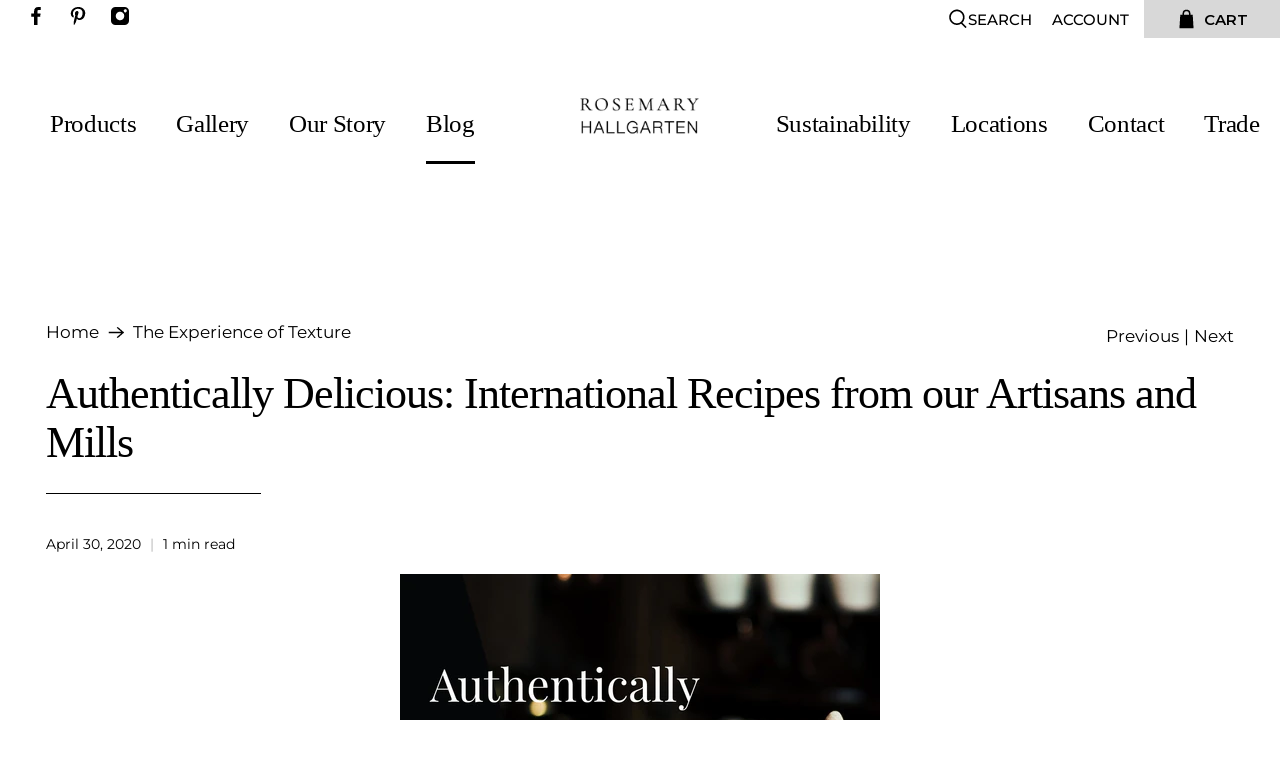

--- FILE ---
content_type: text/css
request_url: https://www.rosemaryhallgarten.com/cdn/shop/t/27/assets/custom.css?v=37969664267720740591720117824
body_size: 5540
content:
@import"https://fonts.googleapis.com/css2?family=Montserrat:wght@100;200;300;400;500;600;700;800;900&display=swap";body{font-family:Montserrat,sans-serif}.multi_select{margin-bottom:1.5rem;max-width:254px}.gallery-poup{display:none}.gallery-inners:hover>img{transform:scale(1.2)}.glallery-images{width:100%;height:520px}.glallery-images img{width:100%;object-fit:contain;height:100%}.gallery-popup-close{position:absolute;right:10px;top:10px;cursor:pointer}.gallery-right{float:right;width:calc(40% - 40px)}.gallery-left{float:left;width:60%}.gal1 a{float:left;width:calc(16.66% - 10px)!important;margin-left:10px!important;margin-top:10px!important}.gal1 a img{width:100%;height:85px}.design_by{float:left;width:100%;margin-bottom:20px;font-weight:400;font-size:15px;text-transform:uppercase}.design_by span{font-weight:400;padding-right:6px;color:#212b36}.photographer{float:left;width:100%;margin-bottom:40px;font-weight:400;font-size:15px;text-transform:uppercase}.photographer span{font-weight:400;padding-right:6px;color:#212b36}.gal1{float:left;width:100%}ul.pro-area li{display:inline-block;width:32%;text-align:center;padding:19px 5px;vertical-align:top}ul.pro-area{float:left;width:100%}.gallery-poup{position:fixed;background:#fff!important;z-index:999;width:80%;margin:0 auto;padding:30px;right:0;left:50%;top:50%;transform:translate(-50%,-50%);-webkit-transform:translate(-50%,-50%);-moz-transform:translate(-50%,-50%)}.gel-overlay{position:fixed;left:0;right:0;top:0;bottom:0;z-index:99;background:#000;opacity:.5;display:none}.gal1 a:first-child{margin-left:0}.gallery-products{float:left;width:100%;margin-top:15px}.gallery-right h2{font-size:28px;margin-bottom:25px}.gallery-products .productheading{border-bottom:1px solid #ddd;padding-bottom:5px;font-size:17px;margin-bottom:10px}.gallery-inners{overflow:hidden;position:relative;transition:transform .4s ease-in;-webkit-transition:transform .4s ease-in}.gallery-inners>img{transition:transform .4s ease-in;-webkit-transition:transform .4s ease-in;cursor:pointer}.excerpt.excerpt-length-lg{font-size:17px;letter-spacing:-.82px;line-height:33px;padding-top:5px;margin-bottom:5px!important}.header__icon-style-icons-text .header-cart>a,.action-area__link{-webkit-flex-direction:row;-moz-flex-direction:row;-ms-flex-direction:row;flex-direction:row}.section.is-width-wide .container.has-limit{max-width:1240px;width:95%}.section{max-width:1440px;width:100%;margin-left:auto;margin-right:auto;padding-left:36px;padding-right:36px}*:focus{outline:none!important;box-shadow:none!important}section.top-bar__content{-webkit-justify-content:space-between;-moz-justify-content:space-between;-ms-justify-content:space-between;justify-content:space-between;-ms-flex-pack:space-between}.top-bar__content{position:relative}.top-bar{height:38px;min-height:38px}.top-bar__icons{position:absolute;right:0}span.header-cart__icon .badge{background:transparent;position:static;height:initial;width:initial;font-size:16px;color:#000}.header-cart__caption.icon-caption{padding-left:7.5px!important}.header__icon-style-icons-text .icon-caption{font-size:15px;letter-spacing:0;line-height:19px;padding:0}.navbar-link.header__link{font-size:25px;letter-spacing:-.34px;line-height:26px;padding:0 0 24px;border-bottom:3px solid transparent}.navbar-link.header__link:hover,.navbar-item.header__item.is-active a.is-active{border-bottom:3px solid #000}.header__menu.header__menu--1 .navbar-item.header__item:first-child{padding-left:0}.navbar-link:not(.is-arrowless):after{display:none}.header__brand{position:relative;height:126px}.flickity-button{background:transparent}.flickity-button svg{display:none!important}button.flickity-button.flickity-prev-next-button.previous{background:url(/cdn/shop/files/arrow-previous.png?v=1703076337);background-size:50px;background-repeat:no-repeat}.flickity-page-dots .dot.is-selected{border:2px solid #fff;background:transparent}.flickity-page-dots .dot{display:inline-block;width:10px;height:10px;margin:0 11px;background:#fff;border:2px solid transparent;border-radius:50%;opacity:1;cursor:pointer}button.flickity-button.flickity-prev-next-button.next{background:url(/cdn/shop/files/arrow-next.png?v=1703076338);background-size:50px;background-repeat:no-repeat}.flickity-prev-next-button.next{right:-40px}.flickity-prev-next-button.previous{left:-40px}.mega-menu a.mega-menu__linklist-link{font-size:15px;letter-spacing:0;line-height:19px!important;text-transform:uppercase;font-weight:400!important;font-family:Montserrat,sans-serif!important}.mega-menu .mega-menu__block{padding:0 15px}.mega-menu .column.mega-menu__block.block__mega-menu-1-4.block__image{padding:0!important}.mega-menu .menu__heading{font-size:17px;font-weight:600!important;letter-spacing:0;line-height:20px;text-transform:uppercase;font-family:Montserrat,sans-serif!important}.header__brand img{position:absolute;top:50px;z-index:999;width:155px;margin:0 auto;left:0;right:0}.header__menu-items{-webkit-align-content:flex-end;-moz-align-content:flex-end;-ms-align-content:flex-end;align-content:flex-end}.navbar-item{padding:0 20px}.header__menu.header__menu--2 .navbar-item.header__item:last-child{padding-right:0}.slideshow-classic .flickity-button{position:absolute;top:50%;bottom:auto}.section.is-width-wide{padding-left:0;padding-right:0}.section-inner{max-width:1010px;margin:0 auto;width:100%}.second-section .image-with-text__heading{letter-spacing:-1.05px;line-height:26px}.second-section h4{font-size:19px;letter-spacing:0;line-height:23px;font-family:Montserrat,sans-serif}.second-section .image-with-text__text.content{font-size:17px;letter-spacing:-.82px;line-height:34px;margin-top:30px;margin-bottom:36px}.second-section .button{width:100%;min-width:100%;height:47px;min-height:47px;line-height:47px;padding:0;font-size:27px!important;letter-spacing:-.64px!important;text-align:center;float:left}.collection-info__caption{-webkit-align-items:center;-moz-align-items:center;-ms-align-items:center;align-items:center;padding:0;justify-content:center;-webkit-justify-content:center;-moz-justify-content:center}.third-section .collection-info__caption .title{font-size:41px;letter-spacing:-.97px;line-height:26px}.index-blog-post .heading-divider--short{width:215px}.index-blog-post .heading-wrapper{margin-bottom:57px}.index-blog-post .card-content.blog-card__content{padding-top:29px;padding-bottom:8px}.index-blog-post .excerpt-length-lg .truncation-fade{position:static;background-image:initial}.author-name a{font-size:27px;letter-spacing:-1px;line-height:26px;font-family:Times New Roman,Times,serif}.index-blog-post a.featured-article--link,.index-blog-post .blog-card .media-content .title{font-size:17px;letter-spacing:0;line-height:28px;text-transform:uppercase;font-family:Montserrat,sans-serif}.index-blog-post .author-name{margin-bottom:19px!important}.index-blog-post .blog-card .blog-card__read-more{margin-top:0}.social-icons li{display:inline-block;padding:5.5px;width:38px;height:38px}.social-icons{text-align:center;display:block}div#shopify-section-footer-classic{margin-top:0}section.footer__content{padding-top:48px;padding-bottom:48px}.footer-newsletter .newsletter__wrapper{padding:53px 0 93px;max-width:816px;width:100%}.footer-newsletter h2.newsletter__heading.newsletter__text.title{font-size:44px;letter-spacing:-1.05px;line-height:26px;text-align:center;position:relative;margin-bottom:56px}.footer-newsletter h2.newsletter__heading.newsletter__text.title:after{content:"";position:absolute;height:1px;background:#000;max-width:215px;left:0;right:0;bottom:-37px;margin:0 auto}.footer-newsletter .newsletter__text-wrapper{width:100%}.footer-newsletter input.input{height:77.5px;background:#fff;border:1px solid #000;font-size:16px;font-weight:500;letter-spacing:0;line-height:77.5px;text-transform:uppercase}.footer-newsletter .newsletter-form .field.is-stretched-width{min-width:100%;margin-bottom:0}.footer-newsletter .newsletter-form .field .control{width:100%}.footer-newsletter .newsletter-form .field.is-default-width .button{width:180px;position:absolute;top:-38px;right:15px;height:47px;line-height:47px!important;transform:translateY(-50%);-webkit-transform:translateY(-50%);-moz-transform:translateY(-50%);font-size:27px!important;letter-spacing:-.64px}.footer-newsletter .newsletter-form.form.is-responsive{position:relative}.footer-newsletter .newsletter-form .field.is-default-width{margin-bottom:0}.footer-newsletter .newsletter__subheading.newsletter__text{font-size:16px;font-weight:500;letter-spacing:0;line-height:19px;margin-bottom:53px}div#shopify-section-footer-classic-2.block__text p,div#shopify-section-footer-classic-2.block__text ul{max-width:408px;text-align:left;width:100%;font-size:13px;letter-spacing:-.29px;line-height:26px}section.footer__content ul.social-icons{padding-top:15px}section.footer__content .social-icons li{width:auto;height:auto;padding:0!important}section.footer__content .social-icons li .icon{width:16px}.footer__heading{margin-bottom:18px;letter-spacing:-.34px;line-height:26px}li.footer__menu-link{font-size:15px;letter-spacing:0;line-height:28px}section.footer__extra-content{background:#f0efec}section.footer__extra-content .section{padding-left:10px;padding-right:10px;height:68px;line-height:68px}.footer__content{border-bottom:1px solid #636363}section.footer__extra-content .section .container{padding:0}.footer__credits{font-size:12px;letter-spacing:-.27px;line-height:68px}.payment-methods svg{position:relative;top:8px}.header__menu.header__menu--2{position:relative}.menu-social-icon-with-search{position:absolute;right:0;top:6px}.header-center-social-iocn,.menu-social-icon-with-search a.header__link.action-area__link{display:inline-block}.menu-social-icon-with-search li{width:initial;height:initial;padding:0 3.5px}.menu-social-icon-with-search li .icon,.menu-social-icon-with-search a.header__link.action-area__link .icon{width:17px}span.header-cart__caption.icon-caption{font-size:15px;font-weight:600!important;letter-spacing:0;line-height:19px}.our-story #shopify-section-page-details__main-2 .rich-text__heading{letter-spacing:-1.05px;line-height:26px;position:relative;margin-bottom:85px}.our-story #shopify-section-page-details__main-2 .rich-text__heading:after{content:"";position:absolute;height:1px;background:#000;width:215px;margin:0 auto;left:0;right:0;top:initial;bottom:-40px}.our-story .card-content{padding:0;max-width:848px;margin:0 auto;width:100%}.our-story #shopify-section-page-details__main-2 .rich-text__text{letter-spacing:-.82px;line-height:34px}.image-with-text__container{max-width:1010px;margin:0 auto;width:100%}.our-story .image-with-text__heading.is-regular{margin-bottom:50px;letter-spacing:-1.05px;line-height:36px}.our-story .image-with-text__text{font-size:17px;letter-spacing:-.82px;line-height:34px}.our-story #shopify-section-1600717179902 .card-content{max-width:942px}.our-story #shopify-section-1600717179902 .rich-text__text{letter-spacing:-.82px;line-height:34px;text-align:justify}.navbar{position:initial}.mega-menu__mega-menu-1 .mega-menu,.mega-menu__mega-menu-2 .mega-menu{padding:75px 48px 64px;height:auto;overflow:auto}.mega-menu::-webkit-scrollbar{width:4px}.mega-menu::-webkit-scrollbar-track{background:#f1f1f1}.mega-menu::-webkit-scrollbar-thumb{background:#888}.mega-menu::-webkit-scrollbar-thumb:hover{background:#555}.mega-menu .mega-menu__block:first-child{padding-left:0}.gallery-inner{max-width:1054px;width:100%;padding:0 10px;margin:0 auto}.heading-divider.heading-divider--short{width:215px}.gallery-inner ul.tabs{text-align:center;display:block;border-color:#e3e3e3}.gallery-inner ul.tabs li{text-align:center;display:inline-block;margin:0 17px}.gallery-inner ul.tabs li a{font-size:15px;letter-spacing:0;line-height:34px;text-transform:uppercase;padding:0;border-bottom:2px solid transparent}.gallery-inner ul.tabs li a.active,.gallery-inner ul.tabs li.is-active a{font-size:15px;font-weight:500;letter-spacing:0;line-height:34px;text-transform:uppercase;padding:0;border-bottom:2px solid #000}.page-gallery .heading-wrapper{margin-bottom:52px}.look-book-inner{max-width:1054px;margin:0 auto;width:100%;padding:0 10px;position:relative}.look-book-inner img{float:left;margin-bottom:48px}.look-book-caption{position:absolute;bottom:175px;left:74px}.look-book-caption h2{font-size:44px;letter-spacing:-1.05px;line-height:44px;margin-bottom:11px}h2.page-title{font-size:44px;letter-spacing:-1.05px;line-height:44px;text-align:center;position:relative;margin-bottom:110px}.look-book-inner a{position:relative;float:left;width:100%}h2.page-title:after{position:absolute;content:"";left:0;right:0;height:1px;width:215px;bottom:-36px;text-align:center;margin:0 auto;background:#000}.look-book-content{max-width:398px;width:100%;font-size:17px;letter-spacing:-.82px;line-height:24px}main#template-blog section.section__wrapper.section{padding-top:0}main#template-blog .excerpt-length-lg .truncation-fade{position:static;bottom:0;left:0;width:100%;text-align:center;margin:0;padding:0;background-image:none}div#shopify-section-blog__main{max-width:1034px;margin:0 auto}main#template-blog .heading-wrapper{margin-bottom:74px}#template-blog a.featured-article--link{font-size:17px;letter-spacing:0;line-height:28px;font-weight:400;text-transform:uppercase;font-family:Montserrat,sans-serif;margin-top:16px;float:left}#template-blog h4.title{font-size:17px!important;letter-spacing:0;line-height:28px;font-family:Montserrat,sans-serif}#template-blog .media{margin-bottom:12px!important}#template-blog .card-content.blog-card__content{padding-top:0;padding-bottom:0}#template-blog .blog-card .blog-card__read-more{margin-top:0!important}#template-blog .blog-card .blog-card__read-more a{font-size:12px;letter-spacing:0;line-height:12px;float:left;text-transform:uppercase;margin-top:8px}#template-blog h3.author-name-area{font-size:27px;letter-spacing:-1px;line-height:26px;margin-top:29px}#template-blog .card-content.blog-card__content{padding-top:0}.collection .collection__breadcrumb,.collection .collection__spacer,.collection .product-thumbnail__price.price{display:none!important}.collection .heading-wrapper--collection.heading-wrapper{margin-bottom:45px}.collection .collection__main{max-width:1054px;margin:0 auto;width:100%}.collection .thumbnail.product__thumbnail.product__grid-item{padding-bottom:60px}.collection .paginate a{min-width:320px;height:47px!important;float:left;line-height:47px!important;font-size:27px!important;letter-spacing:-.64px;line-height:26px;text-align:center}body.collection.collection-without-image .section__wrapper{padding-top:0}h1.collection__title.title{font-size:44px;letter-spacing:-1.05px;line-height:26px;text-align:center}body.collection-main.collection .collection-main-image img{width:100%;max-height:364px;object-fit:cover}body.collection-main.collection header#header{margin-bottom:0}div#template-cart .cart__headings{display:none}div#template-cart .cart__card{border-top:none!important;border-bottom:1px solid #000;padding-top:0;padding-bottom:14px}div#template-cart .cart__cost-summary{background:transparent;padding:0;margin-top:0}div#template-cart .cart__remove{position:static}div#template-cart .cart__form,div#template-cart .cart__empty-cart-message{max-width:1040px;margin:0 auto;width:100%}div#template-cart .cart__form .item__title{font-size:28px;letter-spacing:-1.04px;line-height:26px;font-family:Times New Roman,Times,serif}div#template-cart .cart__description{padding:0 5px}div#template-cart .item__properties{padding-top:0;font-size:17px;letter-spacing:-.82px;line-height:34px}div#template-cart .cart__price,div#template-cart .cart__total{font-size:21px;letter-spacing:0;line-height:34px}div#template-cart .cart__remove{font-size:17px;letter-spacing:-.82px;line-height:34px}div#template-cart .cart__quantity{max-width:84px}div#template-cart .quantity-wrapper.quantity-style--stacked .quantity-input{height:39px;border-color:#979797;font-size:17px;letter-spacing:-.82px;line-height:20px;text-align:center;color:#000}div#template-cart .cart__cost-summary .cart__row .cart__row-description{width:58%}div#template-cart .quantity-wrapper.quantity-style--stacked .quantity-minus{border-right:1px solid #979797;border-bottom:1px solid #979797}div#template-cart .quantity-wrapper.quantity-style--stacked .quantity-plus{border-right:1px solid #979797;border-top:1px solid #979797}div#template-cart button#checkout{max-width:332px;width:100%;height:47px;min-width:332px;font-size:18px;font-weight:500;letter-spacing:0;font-family:Montserrat,sans-serif;text-transform:uppercase;line-height:47px}div#template-cart .cart__cost-summary .cart__subtotal-container p{font-weight:400;font-size:36px;letter-spacing:-1.34px;line-height:26px}div#template-cart .cart__featured-links a{font-size:17px;letter-spacing:0;line-height:34px;text-align:center;text-transform:uppercase;border-bottom:1px solid;padding-bottom:4px}div#template-cart .cart__checkout{margin-left:0}div#template-cart .cart__featured-links{min-width:100%;margin-top:10px;text-align:center}.login-page,div#shopify-section-registration-form{max-width:400px;margin:0 auto;width:100%}h1.register__title.title{font-size:44px;letter-spacing:-1.05px;line-height:26px;text-align:center}.alread-account{text-align:center;margin-bottom:34px;font-size:17px;font-weight:400;letter-spacing:-.82px;line-height:34px}.alread-account a{font-weight:500;text-transform:uppercase;border-bottom:1px solid}div#create-customer label,#shopify-section-login-form label{font-size:15px;letter-spacing:-.72px;line-height:34px;text-transform:uppercase;float:left;margin-bottom:0}div#shopify-section-registration-form .heading-wrapper,#shopify-section-login-form .heading-wrapper{margin-bottom:44px}.login-page .section,div#shopify-section-registration-form .section{padding-left:0;padding-right:0}.register,.login{margin-left:0!important;margin-right:0!important}div#create-customer .field:not(:last-child) #shopify-section-login-form .field:not(:last-child){margin-bottom:15px}div#create-customer input.button.button--secondary,#shopify-section-login-form input.button.button--secondary{background:#000;opacity:1;color:#fff;padding:0;margin-top:27px;height:47px;line-height:47px;font-size:27px;letter-spacing:-.64px;font-family:Times New Roman,Times,serif;text-align:center}div#create-customer input,#shopify-section-login-form input{box-sizing:border-box;height:48px;width:400px;border:1px solid #979797;background-color:#fff;opacity:.5;color:#000;font-family:Montserrat;font-size:17px;letter-spacing:-.82px;line-height:48px}small.recover-account a{text-align:center;margin-top:10px;display:block;text-transform:uppercase;text-decoration:underline;font-size:15px}div#shopify-section-page-contact__main .heading-wrapper{margin-bottom:48px}.page-contact .contact-form__text{font-size:17px;letter-spacing:-.82px;line-height:34px;text-align:center;max-width:848px;margin:0 auto}.page-contact .contact-form .contact-form__form{max-width:748px;margin:0 auto}.page-contact .contact-form__form label{font-size:15px;letter-spacing:-.72px;line-height:34px;margin-bottom:0!important;text-transform:uppercase}.page-contact .contact-form__blocks input{border:1px solid #979797;background-color:#fff;height:49px;line-height:49px;font-size:17px;letter-spacing:-.82px;opacity:.5;padding:0 14px}.page-contact .contact-form__blocks textarea{border:1px solid #979797;background-color:#fff;font-size:17px;letter-spacing:-.82px;opacity:.5;padding:0 14px}.page-contact .contact-form__blocks .one-half.column{margin-left:7px;margin-right:7px;width:calc(50% - 14px)}.page-contact form#contact_form button.button.button--primary.is-within-form{min-width:376px;margin:38px auto 0;display:block;height:47px;font-size:27px;letter-spacing:-.64px;line-height:47px;text-align:center;padding:0}.page-contact #shopify-section-page-contact__sections-1 #map--page-contact__sections-1{height:initial;width:100%}.page-contact div#shopify-section-page-contact__sections{max-width:1054px;margin:0 auto;width:100%}.contact-rich-text h2.rich-text__heading.title{font-size:19px;letter-spacing:0;line-height:23px;margin-bottom:48px}.contact-rich-text ul.contact-info li span{font-size:17px;letter-spacing:-.64px;line-height:24px;display:inline-block;vertical-align:middle}.contact-rich-text ul.contact-info li{display:block;margin-bottom:42px}.contact-rich-text ul.contact-info li img{display:inline-block;vertical-align:top;width:45px;padding-right:11px}h2.contatct-social-heading{text-align:center;margin-top:70px;font-size:40px;letter-spacing:0;line-height:49px;font-family:Montserrat,sans-serif;text-transform:uppercase;margin-bottom:30px}h2.contatct-social-heading span{font-size:54px;letter-spacing:-1.29px;line-height:26px;font-family:Times New Roman,Times,serif;text-transform:lowercase}ul.contatct-social.social-icons.is-flex.is-flex-wrap{margin-bottom:80px}.product .page-navigation-arrows.has-padding-top.has-padding-bottom.is-none{display:none!important;padding:0;margin:0}.product .product_section.js-product_section{max-width:1054px;margin:0 auto;width:100%}.product h1.product_name.title{font-size:43px;letter-spacing:-1.64px;line-height:45px;margin-bottom:10px}.product p.modal_price.subtitle{font-size:21px!important;letter-spacing:0;line-height:34px!important}.product .description.content.has-padding-top{font-size:17px;letter-spacing:-.82px;line-height:34px;padding-top:12px;margin-bottom:15px}.product .product_sample-request a{float:left;width:100%;font-size:27px;letter-spacing:-.64px;line-height:47px;text-align:center;background:#000;color:#fff;height:47px;font-family:Times New Roman,Times,serif;margin-bottom:24px}.product .sample-product-infor{float:left;width:100%;font-size:17px;letter-spacing:-.82px;line-height:34px;margin-bottom:30px}.product .product-gallery__thumbnail:focus,.product-gallery__thumbnail:active{border:1px solid #000;opacity:1}.product .product-gallery__thumbnail{border:1px solid #fff;opacity:1;margin-top:10px}.product .select-container select{min-width:254px;width:100%}.product .select-container label,.purchase-details.has-quantity-box label{float:left;width:37%;position:relative;top:6px;text-transform:uppercase}.product .select-container select{min-width:254px;width:100%;border:1px solid #979797;background-color:#fff;height:39px;font-size:17px;letter-spacing:-.82px;line-height:20px}.product .product-quantity-box.purchase-details__quantity{margin-right:0;width:100%}.product .quantity-wrapper.quantity-style--stacked .minus-control{position:absolute;min-height:100%;top:10px;left:2px;z-index:1;width:48px;border:none;height:100%}.product .quantity-wrapper.quantity-style--stacked .plus-control{position:absolute;min-height:100%;top:10px;right:2px;z-index:1;width:48px;border:none}.product .field.has-addons .control .input:not([disabled]):hover{z-index:initial}.product .quantity-wrapper.quantity-style--stacked .quantity-minus,.product .quantity-wrapper.quantity-style--stacked .quantity-plus{border:none!important;height:auto;min-height:auto;width:auto!important}.product .quantity-wrapper.quantity-style--stacked .quantity-input-control{width:100%}.product .quantity-wrapper.quantity-style--stacked .quantity-input-control input{width:100%;border:1px solid #979797;background-color:#fff}.product .product-quantity-box.purchase-details__quantity{margin-top:4px}.product .purchase-details__buttons.purchase-details__spb--false{max-width:254px;float:right;min-width:254px;font-size:22px;letter-spacing:-.52px;line-height:26px;text-align:center;height:39px;font-family:Times New Roman,Times,serif}.product .purchase-details__buttons.purchase-details__spb--false button{font-size:22px;letter-spacing:-.52px;line-height:26px;text-align:center;height:39px;font-family:Times New Roman,Times,serif}.product .product-gallery__thumbnails--bottom-thumbnails.is-slide-nav--false .product-gallery__thumbnail{margin-bottom:5px;line-height:0;cursor:pointer}.product .product-gallery__thumbnails--bottom-thumbnails{margin-top:0}.product .purchase-details.has-quantity-box{float:left;width:100%;margin-bottom:10px}.product .download-tear-sheet{float:right;width:100%;text-align:center;max-width:254px;margin-top:30px;font-size:17px;letter-spacing:0;line-height:34px;border-bottom:1px solid;border-top:0;border-left:0;border-right:0;background:transparent;cursor:pointer}.block__recommended-products{max-width:1054px;width:100%;margin:100px auto 40px}h4.recommended-products__title.title{font-size:44px;letter-spacing:-1.05px;line-height:26px;text-align:center;margin-bottom:46px}.product .thumbnail.product__thumbnail.product__grid-item.thumbnail__hover-overlay--false{margin-top:30px}.product .thumbnail__caption{display:none}.gallery-inner ul.tabs-content .column a{float:left;width:100%}.collection__filters{max-width:1054px;margin:0 auto 20px!important;width:100%}.collection__filters .is-grouped{justify-content:center}.description.request_sample_info h2{margin-bottom:10px}.description.request_sample_info{margin-bottom:20px}.description.request_sample_info a{text-decoration:underline}@media screen and (min-width: 1024px) and (max-width: 1280px){body .glallery-images{width:100%;height:375px}body ul.pro-area{float:left;width:100%;height:345px;overflow:scroll}body ul.pro-area li{display:inline-block;width:48%;float:none;text-align:center;padding:19px 5px;vertical-align:top}}@media screen and (min-width: 768px) and (max-width: 1024px){ul.pro-area li{width:48%}}@media screen and (min-width: 799px){.gallery-inner ul.tabs-content .column{margin:10px 17px 22px;width:calc(33.33333% - 34px)}.product .product__images{width:calc(55% - 20px)!important}.product .product__information{width:calc(45% - 20px)!important;padding-left:50px}.blog-card .image-element__wrap{max-height:initial}.our-story .image-with-text__text-column{padding-left:50px;padding-right:0!important}.index header#header{margin-bottom:0!important}.our-story #shopify-section-1600717102509 .image-with-text__text-column{background-color:#0000;padding-left:0!important;padding-right:50px!important}header#header{margin-bottom:120px}.index-blog-post .featured-article.blog-card{margin-left:15.5px;margin-right:15.5px;width:calc(33.33333% - 31px)}div#shopify-section-1600713155226-2{padding-left:60px}.third-section .list-collection__thumbnail{overflow:hidden;margin-left:17px;margin-right:17px;width:calc(50% - 34px);margin-bottom:44px!important}.index-blog-post .blog-card .image-element__wrap{max-height:initial}.index-blog-post .blog-card .blog-card__read-more a{font-size:12px;letter-spacing:0;line-height:12px}#template-blog .card-image.blog-card__image img{min-height:245px}#template-blog .featured-article.blog-card{margin-left:15.5px!important;margin-right:15.5px!important;width:calc(33.33333% - 31px)!important}}@media screen and (max-width: 749px){.product .flickity-button svg{display:block!important}.product .product-gallery__thumbnails{display:none}.mega-menu__mega-menu-1 .mega-menu{padding:40px;height:358px;overflow:auto}.column.mega-menu__block{width:100%;margin-top:14px;padding:0}.glallery-images{width:100%;height:300px}body .gallery-left,body .gallery-right{float:left;width:100%}body .gallery-poup{padding:10px;width:90%}body .glallery-images img{margin-bottom:0!important}body ul.pro-area{float:left;width:100%;height:200px;overflow:scroll}body ul.pro-area li{float:none;width:49%;text-align:center;padding:19px 5px;display:inline-block;vertical-align:top}.gallery-inner img{margin-bottom:34px}body .gallery-inner ul.tabs li{margin:5px 17px}.look-book-caption{position:static;margin-bottom:48px}.look-book-inner img{margin-bottom:20px}div#mobile-header{height:100px}.mobile-logo img{position:absolute;width:calc(50% - 10px);top:15px}body.index .mobile-header{margin-bottom:0!important}.mobile-header{margin-bottom:130px}.image-with-text__heading.is-regular{line-height:48px!important}.image-with-text__text-column{padding-left:0}#shopify-section-1600717102509 .image-with-text__text-column{padding-right:0}.image-with-text__text-column{padding-left:0;padding-right:0}section.footer__extra-content .section{height:initial;line-height:initial}section.footer__extra-content{padding-top:20px}.block__link-list{width:calc(50% - 20px)!important}.footer-newsletter input.input{height:65.5px;line-height:65.5px}body .footer-newsletter .newsletter-form .field.is-default-width .button{width:150px;top:-33px}.slideshow-classic .flickity-page-dots{bottom:10px!important}.slideshow-classic.page-dots--true{padding-bottom:0!important;margin-bottom:0!important}#shopify-section-newsletter-general .newsletter-container{width:100%;padding-left:10px;padding-right:10px}.second-section .image-with-text__heading{line-height:50px}.section{padding-left:10px;padding-right:10px}}@media screen and (max-width: 640px){.product .download-tear-sheet{max-width:100%!important}.product .purchase-details__buttons.purchase-details__spb--false{min-width:100%!important;max-width:100%!important}.product .purchase-details__buttons.purchase-details__spb--false{max-width:100%;float:right;min-width:100%;font-size:22px;letter-spacing:-.52px;line-height:26px;text-align:center;height:39px;font-family:Times New Roman,Times,serif}.quantity-wrapper.quantity-style--stacked{position:relative;border-radius:0!important;float:left;width:100%}.product .select-container label,.purchase-details.has-quantity-box label{float:left;width:100%;position:relative;top:0;text-transform:uppercase}.product .select-container label,.purchase-details.has-quantity-box label{float:left;width:100%;position:relative;top:6px;text-transform:uppercase}}.modal_price.subtitle .sold_out{display:none}@media screen and (max-width: 749px){.mobile-logo img{position:relative;width:auto;top:0}}body.collection .container.collection__content{display:flex;flex-direction:column;flex-wrap:nowrap;align-content:center;justify-content:center;align-items:center}body.collection #shopify-section-collection__sidebar{width:300px}#shopify-section-collection__sidebar+.has-sidebar-option{width:100%!important;margin-top:50px}#shopify-section-collection__sidebar aside.one-whole.column{display:flex;flex-direction:row;flex-wrap:nowrap;align-content:flex-start;justify-content:space-evenly;align-items:flex-start;width:300px;margin:0 auto}div.sidebar__block.block__tag-filter{width:150px}body.collection .sidebar__block.sidebar-toggle-active{padding-top:0}body.collection .icon{-webkit-align-items:center;-moz-align-items:center;-ms-align-items:center;align-items:center;display:-webkit-inline-box;display:-webkit-inline-flex;display:-moz-inline-flex;display:-ms-inline-flexbox;display:inline-flex;-webkit-justify-content:center;-moz-justify-content:center;-ms-justify-content:center;justify-content:center;-ms-flex-pack:center;height:.5rem;width:.5rem;fill:currentColor}h3.sidebar-block__heading{font-family:Montserrat,sans-serif;font-weight:400;font-size:15px;letter-spacing:0px;text-transform:uppercase;color:#000;line-height:34px;text-rendering:optimizeLegibility;-webkit-font-smoothing:antialiased;-moz-osx-font-smoothing:grayscale;font-smoothing:antialiased;padding:0;border-bottom:1px solid #000;width:100%;text-align:center;display:inline-block}.block__tag-filter .tag-filter__item{justify-content:flex-start!important}.block__tag-filter .tag-filter__label{margin-top:.25em;border-bottom-color:#e3e3e3;border-bottom-style:solid;border-bottom-width:0px;text-transform:uppercase;font-size:14px;margin-left:8px}.block__tag-filter .tag-filter__label:before{content:"\20de";color:#000;margin-right:12px;margin-left:8px}.block__tag-filter .tag-filter__item.is-active .tag-filter__label{font-weight:500;margin-left:0}.block__tag-filter .tag-filter__item.is-active .tag-filter__label:before{content:"";width:0px;height:0px;margin-right:0}div.filter-all-tags button.close{height:auto!important;max-height:none!important;max-width:none!important;min-height:auto!important;min-width:auto!important;width:auto!important}button.close.tag-filter__clear{background-color:transparent;font-size:15px;font-weight:500}button.close.tag-filter__clear img{background-color:transparent;max-height:12px;height:12px;width:auto;margin-right:5px}@media only screen and (max-width: 798px){body.collection .container.collection__content{flex-direction:column-reverse}}section.newsletter-section.footer-newsletter{border-top:thin solid black}.footer__content,section.footer__extra-content{background:#fff}body.page-contact h3.title.globo-heading{display:none}.page-contact button[type=submit]{min-width:376px!important;margin:38px auto 0;display:block!important;height:47px;font-size:27px!important;letter-spacing:-.64px;line-height:47px!important;text-align:center!important;padding:0!important;font-family:Times New Roman!important;font-weight:400!important;font-style:normal}@media only screen and (max-width: 400px){.page-contact button[type=submit]{min-width:275px!important}}
/*# sourceMappingURL=/cdn/shop/t/27/assets/custom.css.map?v=37969664267720740591720117824 */
